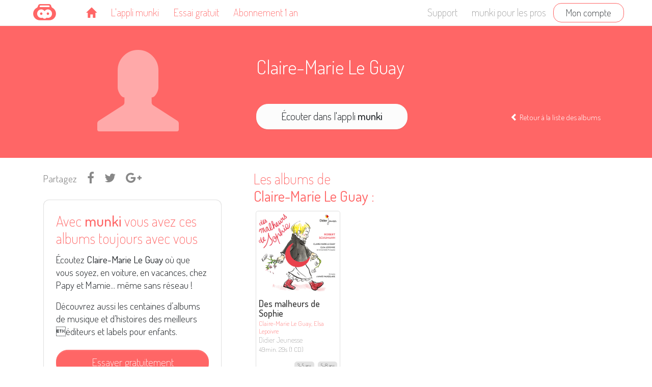

--- FILE ---
content_type: text/html; charset=UTF-8
request_url: https://munki.audio/catalogue/artistes/521-claire-marie-le-guay
body_size: 4052
content:
<!doctype html>
<html lang="fr" prefix="og: http://ogp.me/ns#">
    <head>
        <meta charset="utf-8">
        <meta http-equiv=X-UA-Compatible content="IE=edge">
		<meta name="viewport" content="width=device-width, initial-scale=1, shrink-to-fit=no">
        <meta name="csrf-token" content="vYNCYZBW2ZSizv222VbbuhBYlLrJprg86Z3ikW4I">
        <meta name="description" content="Les albums de Claire-Marie Le Guay">
<meta property="og:title" content="Claire-Marie Le Guay - À écouter dans l'appli munki sur votre smartphone ou tablette, où que vous soyez !">
<meta property="og:type" content="music.musician">
<meta property="og:url" content="https://munki.audio/catalogue/artistes/521-claire-marie-le-guay">
<meta property="og:description" content="Les albums de Claire-Marie Le Guay">
<meta property="og:locale" content="fr_FR">

        <title>Claire-Marie Le Guay, ses albums - et aussi musique, chansons, comptines, berceuses, histoires, contes et comptines... tout l&#039;audio pour enfant - munki</title>
        <link href="/assets/front/css/munki.css?id=5d184f6edee93b9353730637180d989b" rel="stylesheet" type="text/css">
        <link rel='stylesheet' id='font-awesome-css'  href='//maxcdn.bootstrapcdn.com/font-awesome/4.5.0/css/font-awesome.min.css?ver=4.7.4' type='text/css' media='all' />
        <link rel="apple-touch-icon-precomposed" href="/assets/front/img/favicon-touch.png">
        <link rel="icon" href="/assets/front/img/favicon.png">
        <link rel="canonical" href="https://munki.audio/catalogue/artistes/521-claire-marie-le-guay" />

        
        
        <script>
function removeUtms()
{
    if (window.location.search.indexOf('utm_') != -1 && history.replaceState)
    {
      history.replaceState({}, '', window.location.toString().replace(/(\&|\?)utm([_a-z0-9=\+\-%\.]+)/ig, ""));
    }
}

(function(i,s,o,g,r,a,m){i['GoogleAnalyticsObject']=r;i[r]=i[r]||function(){
(i[r].q=i[r].q||[]).push(arguments)},i[r].l=1*new Date();a=s.createElement(o),
m=s.getElementsByTagName(o)[0];a.async=1;a.src=g;m.parentNode.insertBefore(a,m)
})(window,document,'script','https://www.google-analytics.com/analytics.js','ga');

ga('create', 'UA-77012000-2', 'auto');
ga('send', 'pageview', {'hitCallback': removeUtms});
</script>
        <script>
!function(f,b,e,v,n,t,s)
{if(f.fbq)return;n=f.fbq=function(){n.callMethod?
n.callMethod.apply(n,arguments):n.queue.push(arguments)};
if(!f._fbq)f._fbq=n;n.push=n;n.loaded=!0;n.version='2.0';
n.queue=[];t=b.createElement(e);t.async=!0;
t.src=v;s=b.getElementsByTagName(e)[0];
s.parentNode.insertBefore(t,s)}(window, document,'script',
'https://connect.facebook.net/en_US/fbevents.js');
fbq('init', '1878643142446048');
fbq('track', 'PageView');


</script>
<noscript>
<img height="1" width="1" style="display:none" src="https://www.facebook.com/tr?id=1878643142446048&ev=PageView&noscript=1"/>
</noscript>

        <script>
(function(h,o,t,j,a,r){
    h.hj=h.hj||function(){(h.hj.q=h.hj.q||[]).push(arguments)};
    h._hjSettings={hjid:982482,hjsv:6};
    a=o.getElementsByTagName('head')[0];
    r=o.createElement('script');r.async=1;
    r.src=t+h._hjSettings.hjid+j+h._hjSettings.hjsv;
    a.appendChild(r);
})(window,document,'https://static.hotjar.com/c/hotjar-','.js?sv=');
</script>
	</head>

    <body class="catalog artist">

        
        <header>
	<nav id="top-menu" class="navbar navbar-expand-md fixed-top">
		<div class="container">
			<a class="navbar-brand" href="https://munki.audio"></a>
			<button class="navbar-toggler" type="button" data-toggle="collapse" data-target="#navbar-items"
					aria-controls="navbar-items" aria-expanded="true" aria-label="Toggle navigation">
				<span class="navbar-toggler-icon">
					<span class="icon-bar"></span>
					<span class="icon-bar"></span>
					<span class="icon-bar"></span>
				</span>
			</button>

			<div class="collapse navbar-collapse" id="navbar-items">
				<ul class="navbar-nav mr-auto">
					<li class="nav-item"><a class="nav-link" href="https://munki.audio"><span class="glyphicon glyphicon-home home-icon"></span></a></li>
					<li class="nav-item"><a class="nav-link" href="https://munki.audio/appli/"><span class="d-none d-lg-inline">L'appli munki</span><span class="d-lg-none">Appli</span></a></li>
					<li class="nav-item"><a class="nav-link" href="https://account.munki.audio/essai-gratuit">Essai gratuit</a></li>
					<li class="nav-item"><a class="nav-link" href="https://munki.audio/abonnement-cadeau-un-an//">Abonnement 1 an</a></li>
				</ul>

				<ul class="navbar-nav navbar-right">
					<li class="nav-item"><a class="nav-link" href="https://munki.audio/support/">Support</a></li>
					<li class="nav-item"><a class="nav-link" href="https://pro.munki.audio"><span class="d-none d-lg-inline">munki pour les pros</span><span class="d-lg-none">Pros</span></a></li>
										<li class="nav-item form-inline"><a class="btn btn-outline-munki text-body" href="https://account.munki.audio/login">Mon compte</a></li>
					
									</ul>
			</div>
		</div>
	</nav>
</header>

        <main role="main" class="container-fluid px-0 pt-0">

            
    <section class="bg-munki py-4 py-sm-5">
        <div class="row mx-auto px-5 px-sm-3 max-width-xl">
            <div class="d-none d-sm-block col-sm-4 text-sm-center">
                <i class="glyphicon glyphicon-user text-munki-lighter" style="font-size: 10rem;"></i>
            </div>

            <div class="col-sm-8 text-white pl-sm-5 mt-0">
                <h1 class="text-white font-weight-normal"><small>Claire-Marie Le Guay</small></h1>

                <div class="row no-gutters align-items-center mt-5">
                    <div class="col-12 col-md-6"><a href="https://account.munki.audio/essai-gratuit" class="btn btn-lg btn-fc px-4 px-md-45 px-lg-5"
                        data-ga-cat="CTA" data-ga-action="clicked" data-ga-label="ARTIST btn-1-listen">Écouter dans l'appli <strong class="font-weight-bold">munki</strong></a></div>
                    <div class="col-12 col-md-6 text-md-right mt-4 mt-md-0">
                        <small><a href="https://munki.audio/catalogue" class="text-white"><span class="glyphicon glyphicon-chevron-left"></span>&nbsp;Retour à la liste des albums</a></small>
                    </div>
                </div>
            </div>
        </div>
    </section>

    <section class="mt-4">
        <div class="row mx-auto max-width-xl">
            <div class="col-12 col-sm-6 col-md-4">
                <ul class="list-inline">
    <li class="list-inline-item mr-3 text-777">Partagez</li>
    <li class="list-inline-item mr-3 lead"><a href="https://www.facebook.com/sharer/sharer.php?u=https%3A%2F%2Fmunki.audio%2Fcatalogue%2Fartistes%2F521-claire-marie-le-guay" target="_blank"><span class="fa fa-facebook"></span></a></li>
    <li class="list-inline-item mr-3 lead"><a href="https://twitter.com/share?url=https%3A%2F%2Fmunki.audio%2Fcatalogue%2Fartistes%2F521-claire-marie-le-guay&amp;text=Claire-Marie+Le+Guay%22+est+sur+munki+%3A+" target="_blank"><span class="fa fa-twitter"></span></a></li>
    <li class="list-inline-item mr-3 lead"><a href="https://plus.google.com/share?url=https%3A%2F%2Fmunki.audio%2Fcatalogue%2Fartistes%2F521-claire-marie-le-guay" target="_blank"><span class="fa fa-google-plus"></span></a></li>
</ul>
                <div class="card">
                    <div class="card-body p-45 p-md-4">
                        <h3 class="card-title">Avec <strong class="font-weight-bold">munki</strong> vous avez ces albums toujours avec vous</h3>
                        <p>Écoutez <strong>Claire-Marie Le Guay</strong> où que vous soyez, en voiture, en vacances, chez Papy et Mamie... même sans réseau !</p>
                        <p>Découvrez aussi les centaines d’albums de musique et d’histoires des meilleurs éditeurs et labels pour enfants.</p>
                        <a href="https://account.munki.audio/essai-gratuit" class="btn btn-lg btn-block btn-munki px-3 mt-4"
                           data-ga-cat="CTA" data-ga-action="clicked" data-ga-label="ARTIST btn-2-try-free">Essayer gratuitement</a>
                    </div>
                </div>
            </div>
            <div class="col-12 col-sm-6 col-md-8 pl-sm-5 mt-5 mt-md-0">
                <h2>Les albums de<br><strong>Claire-Marie Le Guay</strong>&nbsp:</h2>

                <div class="row no-gutters">
                                    <div class="card-column col-6 col-sm-12 col-md-4 col-lg-3">
                    <a href="https://munki.audio/catalogue/albums/840/claire-marie-le-guay-elsa-lepoivre--des-malheurs-de-sophie">
    <div class="card">
        <img class="card-img-top" src="https://d1vzosyrtegdo.cloudfront.net/covers/384/DDJ-MAL-840.jpg" alt="Claire-Marie Le Guay, Elsa Lepoivre - Des malheurs de Sophie">
        <div class="card-body">
            <h4 class="card-title">Des malheurs de Sophie</h4>
            <h5 class="card-subtitle">Claire-Marie Le Guay, Elsa Lepoivre</h5>
            <h6>Didier Jeunesse</h6>
            <p class="card-text mb-3">49min. 29s (1 CD)</p>
            <div class="float-right">&nbsp; <div class="age-group gray">3-5 ans</div> <div class="age-group gray">5-8 ans</div></div>
        </div>
    </div>
</a>                    </div>
                                </div>

                <h3 class="mt-5">En savoir plus sur <strong class="font-weight-bold">munki</strong></h3>
                <p><strong class="font-weight-bold">munki</strong> est un <strong class="font-weight-bold">service de streaming pour enfants</strong>
                    uniquement (et leurs parents&nbsp;!).</p>
                <p>Dans votre smartphone ou tablette vous avez partout avec vous <strong class="font-weight-bold">toutes les histoires, contes et chansons préférés de vos enfants</strong>,
                    plus besoin de trimballer des piles de CD et de livres CD&nbsp;!</p>
                <p>Vous y trouverez bien-sûr les albums de Claire-Marie Le Guay, mais munki vous propose aussi un large choix audio pour les bébés comme pour les plus grands&nbsp;:
                    <strong class="font-weight-bold">comptines, berceuses, tubes des crèches et des écoles, classiques de l'enfance,
                        mais aussi créations originales de chanteurs auteurs/compositeurs et histoires classiques ou originales contées par les meilleurs comédiens.</strong><p>
                <p><strong class="font-weight-bold">munki</strong> c'est tout l'audio de l'enfance en streaming !</p>

                <a href="https://account.munki.audio/essai-gratuit" class="btn btn-lg btn-munki px-6 px-sm-4 px-md-6 mt-4"
                   data-ga-cat="CTA" data-ga-action="clicked" data-ga-label="ARTIST btn-3-try-free">Essayer gratuitement</a>
            </div>
        </div>
    </section>


        </main>

        <footer class="text-center">
  <div class="container">

    <p class="text-center">
        <img class="img-responsive mt-4" src="/assets/front/img/layout/logo-solo-md.png">
    </p>
    <p class="mt-4 mb-10 font-weight-light lead"><span class="font-weight-bold">munki</span> réinvente l'écoute musicale pour les petits</p>

    <ul class="list-unstyled">
      <li><a href="https://account.munki.audio/password/reset">Mot de passe oublié</a></li>
      <li>
        <a href="https://munki.audio/conditions-generales-dutilisation-du-service/">Conditions d'utilisation</a> -
        <a href="https://munki.audio/politique-de-confidentialite-et-de-gestion-des-donnees-a-caractere-personnel/">Politique de confidentialité</a> -
        <a href="https://munki.audio/mentions-legales/">Mentions légales</a>
      </li>
    </ul>

  </div>
</footer>

        <script src="/assets/front/js/munki.js?id=0d68840e174f445da607a7054190bc1b"></script>

        
    </body>
 </html>
